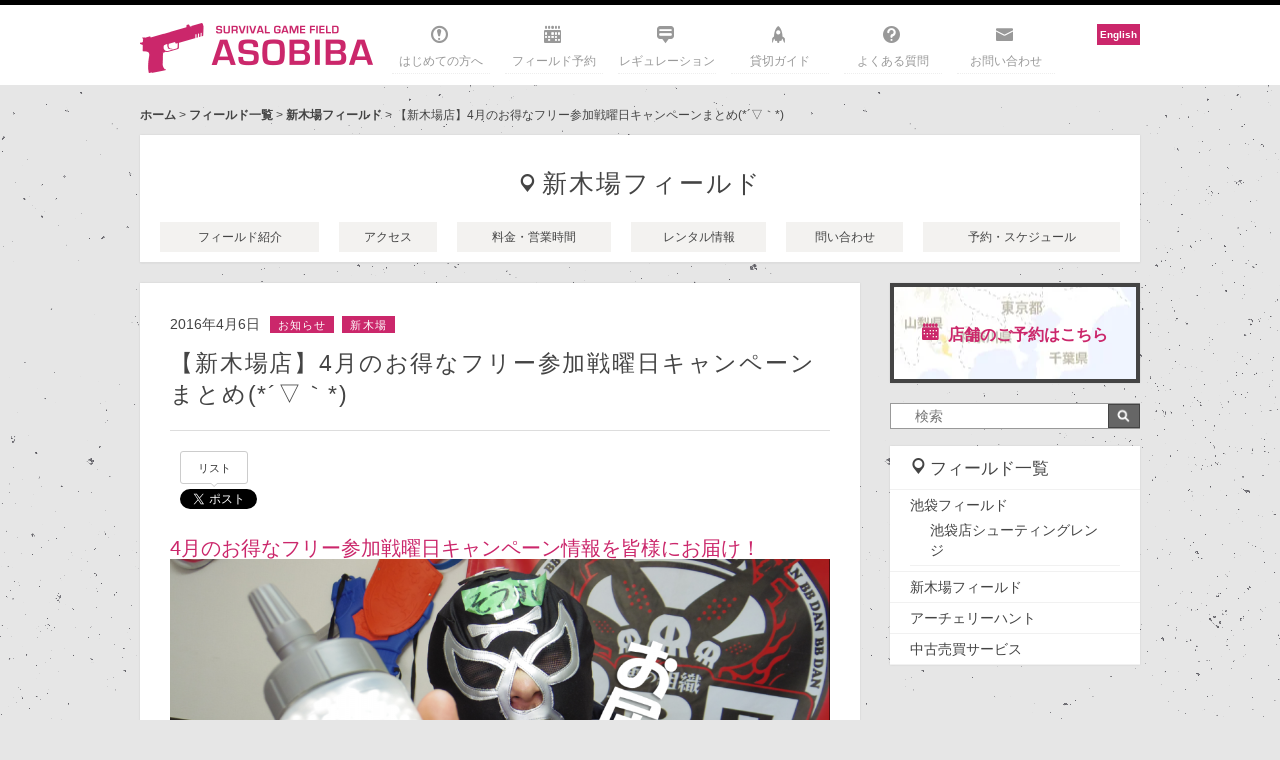

--- FILE ---
content_type: text/html; charset=UTF-8
request_url: https://asobiba-tokyo.com/20094
body_size: 56512
content:
<!DOCTYPE html>
<html lang="ja">
<head>
<meta charset="utf-8">
<!--[if IE]><meta http-equiv="X-UA-Compatible" content="IE=edge"><![endif]-->

<title>
			  【新木場店】4月のお得なフリー参加戦曜日キャンペーンまとめ(*´▽｀*)		 | 		サバイバルゲームフィールド ASOBIBA</title>
<meta name="keywords" content="サバイバルゲームフィールド ASOBIBA,サバイバルゲーム,サバゲ,サバゲー,フィールド,インドア,ASOBIBA,アソビバ,遊び場,都心,都内,関東,東京,池袋,秋葉原,室内,新木場,銃,アキバ,名古屋,大須,シューティング,シューティングレンジ,深夜,貸切,貸し切り">
<meta name="viewport" content="width=device-width,initial-scale=1.0,minimum-scale=1.0,maximum-scale=1.0,user-scalable=yes">
<link rel="icon" type="image/gif" href="https://asobiba-tokyo.com/wp/wp-content/themes/asobiba_field/favicon.gif" />
<link rel="shortcut icon" href="https://asobiba-tokyo.com/wp/wp-content/themes/asobiba_field/favicon.ico" />

<meta name='robots' content='max-image-preview:large' />
<link rel='dns-prefetch' href='//asobiba-tokyo.com' />
<link rel='stylesheet' id='sbi_styles-css' href='https://asobiba-tokyo.com/wp/wp-content/plugins/instagram-feed/css/sbi-styles.min.css?ver=6.1.4' type='text/css' media='all' />
<link rel='stylesheet' id='wp-block-library-css' href='https://asobiba-tokyo.com/wp/wp-includes/css/dist/block-library/style.min.css?ver=6.2.8' type='text/css' media='all' />
<link rel='stylesheet' id='classic-theme-styles-css' href='https://asobiba-tokyo.com/wp/wp-includes/css/classic-themes.min.css?ver=6.2.8' type='text/css' media='all' />
<style id='global-styles-inline-css' type='text/css'>
body{--wp--preset--color--black: #000000;--wp--preset--color--cyan-bluish-gray: #abb8c3;--wp--preset--color--white: #ffffff;--wp--preset--color--pale-pink: #f78da7;--wp--preset--color--vivid-red: #cf2e2e;--wp--preset--color--luminous-vivid-orange: #ff6900;--wp--preset--color--luminous-vivid-amber: #fcb900;--wp--preset--color--light-green-cyan: #7bdcb5;--wp--preset--color--vivid-green-cyan: #00d084;--wp--preset--color--pale-cyan-blue: #8ed1fc;--wp--preset--color--vivid-cyan-blue: #0693e3;--wp--preset--color--vivid-purple: #9b51e0;--wp--preset--gradient--vivid-cyan-blue-to-vivid-purple: linear-gradient(135deg,rgba(6,147,227,1) 0%,rgb(155,81,224) 100%);--wp--preset--gradient--light-green-cyan-to-vivid-green-cyan: linear-gradient(135deg,rgb(122,220,180) 0%,rgb(0,208,130) 100%);--wp--preset--gradient--luminous-vivid-amber-to-luminous-vivid-orange: linear-gradient(135deg,rgba(252,185,0,1) 0%,rgba(255,105,0,1) 100%);--wp--preset--gradient--luminous-vivid-orange-to-vivid-red: linear-gradient(135deg,rgba(255,105,0,1) 0%,rgb(207,46,46) 100%);--wp--preset--gradient--very-light-gray-to-cyan-bluish-gray: linear-gradient(135deg,rgb(238,238,238) 0%,rgb(169,184,195) 100%);--wp--preset--gradient--cool-to-warm-spectrum: linear-gradient(135deg,rgb(74,234,220) 0%,rgb(151,120,209) 20%,rgb(207,42,186) 40%,rgb(238,44,130) 60%,rgb(251,105,98) 80%,rgb(254,248,76) 100%);--wp--preset--gradient--blush-light-purple: linear-gradient(135deg,rgb(255,206,236) 0%,rgb(152,150,240) 100%);--wp--preset--gradient--blush-bordeaux: linear-gradient(135deg,rgb(254,205,165) 0%,rgb(254,45,45) 50%,rgb(107,0,62) 100%);--wp--preset--gradient--luminous-dusk: linear-gradient(135deg,rgb(255,203,112) 0%,rgb(199,81,192) 50%,rgb(65,88,208) 100%);--wp--preset--gradient--pale-ocean: linear-gradient(135deg,rgb(255,245,203) 0%,rgb(182,227,212) 50%,rgb(51,167,181) 100%);--wp--preset--gradient--electric-grass: linear-gradient(135deg,rgb(202,248,128) 0%,rgb(113,206,126) 100%);--wp--preset--gradient--midnight: linear-gradient(135deg,rgb(2,3,129) 0%,rgb(40,116,252) 100%);--wp--preset--duotone--dark-grayscale: url('#wp-duotone-dark-grayscale');--wp--preset--duotone--grayscale: url('#wp-duotone-grayscale');--wp--preset--duotone--purple-yellow: url('#wp-duotone-purple-yellow');--wp--preset--duotone--blue-red: url('#wp-duotone-blue-red');--wp--preset--duotone--midnight: url('#wp-duotone-midnight');--wp--preset--duotone--magenta-yellow: url('#wp-duotone-magenta-yellow');--wp--preset--duotone--purple-green: url('#wp-duotone-purple-green');--wp--preset--duotone--blue-orange: url('#wp-duotone-blue-orange');--wp--preset--font-size--small: 13px;--wp--preset--font-size--medium: 20px;--wp--preset--font-size--large: 36px;--wp--preset--font-size--x-large: 42px;--wp--preset--spacing--20: 0.44rem;--wp--preset--spacing--30: 0.67rem;--wp--preset--spacing--40: 1rem;--wp--preset--spacing--50: 1.5rem;--wp--preset--spacing--60: 2.25rem;--wp--preset--spacing--70: 3.38rem;--wp--preset--spacing--80: 5.06rem;--wp--preset--shadow--natural: 6px 6px 9px rgba(0, 0, 0, 0.2);--wp--preset--shadow--deep: 12px 12px 50px rgba(0, 0, 0, 0.4);--wp--preset--shadow--sharp: 6px 6px 0px rgba(0, 0, 0, 0.2);--wp--preset--shadow--outlined: 6px 6px 0px -3px rgba(255, 255, 255, 1), 6px 6px rgba(0, 0, 0, 1);--wp--preset--shadow--crisp: 6px 6px 0px rgba(0, 0, 0, 1);}:where(.is-layout-flex){gap: 0.5em;}body .is-layout-flow > .alignleft{float: left;margin-inline-start: 0;margin-inline-end: 2em;}body .is-layout-flow > .alignright{float: right;margin-inline-start: 2em;margin-inline-end: 0;}body .is-layout-flow > .aligncenter{margin-left: auto !important;margin-right: auto !important;}body .is-layout-constrained > .alignleft{float: left;margin-inline-start: 0;margin-inline-end: 2em;}body .is-layout-constrained > .alignright{float: right;margin-inline-start: 2em;margin-inline-end: 0;}body .is-layout-constrained > .aligncenter{margin-left: auto !important;margin-right: auto !important;}body .is-layout-constrained > :where(:not(.alignleft):not(.alignright):not(.alignfull)){max-width: var(--wp--style--global--content-size);margin-left: auto !important;margin-right: auto !important;}body .is-layout-constrained > .alignwide{max-width: var(--wp--style--global--wide-size);}body .is-layout-flex{display: flex;}body .is-layout-flex{flex-wrap: wrap;align-items: center;}body .is-layout-flex > *{margin: 0;}:where(.wp-block-columns.is-layout-flex){gap: 2em;}.has-black-color{color: var(--wp--preset--color--black) !important;}.has-cyan-bluish-gray-color{color: var(--wp--preset--color--cyan-bluish-gray) !important;}.has-white-color{color: var(--wp--preset--color--white) !important;}.has-pale-pink-color{color: var(--wp--preset--color--pale-pink) !important;}.has-vivid-red-color{color: var(--wp--preset--color--vivid-red) !important;}.has-luminous-vivid-orange-color{color: var(--wp--preset--color--luminous-vivid-orange) !important;}.has-luminous-vivid-amber-color{color: var(--wp--preset--color--luminous-vivid-amber) !important;}.has-light-green-cyan-color{color: var(--wp--preset--color--light-green-cyan) !important;}.has-vivid-green-cyan-color{color: var(--wp--preset--color--vivid-green-cyan) !important;}.has-pale-cyan-blue-color{color: var(--wp--preset--color--pale-cyan-blue) !important;}.has-vivid-cyan-blue-color{color: var(--wp--preset--color--vivid-cyan-blue) !important;}.has-vivid-purple-color{color: var(--wp--preset--color--vivid-purple) !important;}.has-black-background-color{background-color: var(--wp--preset--color--black) !important;}.has-cyan-bluish-gray-background-color{background-color: var(--wp--preset--color--cyan-bluish-gray) !important;}.has-white-background-color{background-color: var(--wp--preset--color--white) !important;}.has-pale-pink-background-color{background-color: var(--wp--preset--color--pale-pink) !important;}.has-vivid-red-background-color{background-color: var(--wp--preset--color--vivid-red) !important;}.has-luminous-vivid-orange-background-color{background-color: var(--wp--preset--color--luminous-vivid-orange) !important;}.has-luminous-vivid-amber-background-color{background-color: var(--wp--preset--color--luminous-vivid-amber) !important;}.has-light-green-cyan-background-color{background-color: var(--wp--preset--color--light-green-cyan) !important;}.has-vivid-green-cyan-background-color{background-color: var(--wp--preset--color--vivid-green-cyan) !important;}.has-pale-cyan-blue-background-color{background-color: var(--wp--preset--color--pale-cyan-blue) !important;}.has-vivid-cyan-blue-background-color{background-color: var(--wp--preset--color--vivid-cyan-blue) !important;}.has-vivid-purple-background-color{background-color: var(--wp--preset--color--vivid-purple) !important;}.has-black-border-color{border-color: var(--wp--preset--color--black) !important;}.has-cyan-bluish-gray-border-color{border-color: var(--wp--preset--color--cyan-bluish-gray) !important;}.has-white-border-color{border-color: var(--wp--preset--color--white) !important;}.has-pale-pink-border-color{border-color: var(--wp--preset--color--pale-pink) !important;}.has-vivid-red-border-color{border-color: var(--wp--preset--color--vivid-red) !important;}.has-luminous-vivid-orange-border-color{border-color: var(--wp--preset--color--luminous-vivid-orange) !important;}.has-luminous-vivid-amber-border-color{border-color: var(--wp--preset--color--luminous-vivid-amber) !important;}.has-light-green-cyan-border-color{border-color: var(--wp--preset--color--light-green-cyan) !important;}.has-vivid-green-cyan-border-color{border-color: var(--wp--preset--color--vivid-green-cyan) !important;}.has-pale-cyan-blue-border-color{border-color: var(--wp--preset--color--pale-cyan-blue) !important;}.has-vivid-cyan-blue-border-color{border-color: var(--wp--preset--color--vivid-cyan-blue) !important;}.has-vivid-purple-border-color{border-color: var(--wp--preset--color--vivid-purple) !important;}.has-vivid-cyan-blue-to-vivid-purple-gradient-background{background: var(--wp--preset--gradient--vivid-cyan-blue-to-vivid-purple) !important;}.has-light-green-cyan-to-vivid-green-cyan-gradient-background{background: var(--wp--preset--gradient--light-green-cyan-to-vivid-green-cyan) !important;}.has-luminous-vivid-amber-to-luminous-vivid-orange-gradient-background{background: var(--wp--preset--gradient--luminous-vivid-amber-to-luminous-vivid-orange) !important;}.has-luminous-vivid-orange-to-vivid-red-gradient-background{background: var(--wp--preset--gradient--luminous-vivid-orange-to-vivid-red) !important;}.has-very-light-gray-to-cyan-bluish-gray-gradient-background{background: var(--wp--preset--gradient--very-light-gray-to-cyan-bluish-gray) !important;}.has-cool-to-warm-spectrum-gradient-background{background: var(--wp--preset--gradient--cool-to-warm-spectrum) !important;}.has-blush-light-purple-gradient-background{background: var(--wp--preset--gradient--blush-light-purple) !important;}.has-blush-bordeaux-gradient-background{background: var(--wp--preset--gradient--blush-bordeaux) !important;}.has-luminous-dusk-gradient-background{background: var(--wp--preset--gradient--luminous-dusk) !important;}.has-pale-ocean-gradient-background{background: var(--wp--preset--gradient--pale-ocean) !important;}.has-electric-grass-gradient-background{background: var(--wp--preset--gradient--electric-grass) !important;}.has-midnight-gradient-background{background: var(--wp--preset--gradient--midnight) !important;}.has-small-font-size{font-size: var(--wp--preset--font-size--small) !important;}.has-medium-font-size{font-size: var(--wp--preset--font-size--medium) !important;}.has-large-font-size{font-size: var(--wp--preset--font-size--large) !important;}.has-x-large-font-size{font-size: var(--wp--preset--font-size--x-large) !important;}
.wp-block-navigation a:where(:not(.wp-element-button)){color: inherit;}
:where(.wp-block-columns.is-layout-flex){gap: 2em;}
.wp-block-pullquote{font-size: 1.5em;line-height: 1.6;}
</style>
<link rel='stylesheet' id='contact-form-7-css' href='https://asobiba-tokyo.com/wp/wp-content/plugins/contact-form-7/includes/css/styles.css?ver=5.7.6' type='text/css' media='all' />
<link rel='stylesheet' id='bootstrap.css-css' href='https://asobiba-tokyo.com/wp/wp-content/plugins/gallery-for-instagram/css/bootstrap.css?ver=6.2.8' type='text/css' media='all' />
<link rel='stylesheet' id='pongstagr.am.css-css' href='https://asobiba-tokyo.com/wp/wp-content/plugins/gallery-for-instagram/css/pongstagr.am.css?ver=6.2.8' type='text/css' media='all' />
<link rel='stylesheet' id='font-awesome.css-css' href='https://asobiba-tokyo.com/wp/wp-content/plugins/gallery-for-instagram/css/font-awesome.css?ver=6.2.8' type='text/css' media='all' />
<link rel='stylesheet' id='imgf-nivo-lightbox-min-css-css' href='https://asobiba-tokyo.com/wp/wp-content/plugins/gallery-for-instagram/lightbox/nivo/nivo-lightbox.min.css?ver=6.2.8' type='text/css' media='all' />
<link rel='stylesheet' id='pretty-css-css' href='https://asobiba-tokyo.com/wp/wp-content/plugins/gallery-for-instagram/lightbox/prettyphoto/prettyPhoto.css?ver=6.2.8' type='text/css' media='all' />
<link rel='stylesheet' id='swipe-css-css' href='https://asobiba-tokyo.com/wp/wp-content/plugins/gallery-for-instagram/lightbox/swipebox/swipebox.css?ver=6.2.8' type='text/css' media='all' />
<link rel='stylesheet' id='wordpress-popular-posts-css-css' href='https://asobiba-tokyo.com/wp/wp-content/plugins/wordpress-popular-posts/assets/css/wpp.css?ver=6.1.1' type='text/css' media='all' />
<script type='text/javascript' src='https://asobiba-tokyo.com/wp/wp-includes/js/jquery/jquery.min.js?ver=3.6.4' id='jquery-core-js'></script>
<script type='text/javascript' src='https://asobiba-tokyo.com/wp/wp-includes/js/jquery/jquery-migrate.min.js?ver=3.4.0' id='jquery-migrate-js'></script>
<script type='application/json' id='wpp-json'>
{"sampling_active":0,"sampling_rate":100,"ajax_url":"https:\/\/asobiba-tokyo.com\/wp-json\/wordpress-popular-posts\/v1\/popular-posts","api_url":"https:\/\/asobiba-tokyo.com\/wp-json\/wordpress-popular-posts","ID":20094,"token":"eef4a12619","lang":0,"debug":0}
</script>
<script type='text/javascript' src='https://asobiba-tokyo.com/wp/wp-content/plugins/wordpress-popular-posts/assets/js/wpp.min.js?ver=6.1.1' id='wpp-js-js'></script>
<link rel="https://api.w.org/" href="https://asobiba-tokyo.com/wp-json/" /><link rel="alternate" type="application/json" href="https://asobiba-tokyo.com/wp-json/wp/v2/posts/20094" /><link rel="canonical" href="https://asobiba-tokyo.com/20094" />
<link rel="alternate" type="application/json+oembed" href="https://asobiba-tokyo.com/wp-json/oembed/1.0/embed?url=https%3A%2F%2Fasobiba-tokyo.com%2F20094" />
<link rel="alternate" type="text/xml+oembed" href="https://asobiba-tokyo.com/wp-json/oembed/1.0/embed?url=https%3A%2F%2Fasobiba-tokyo.com%2F20094&#038;format=xml" />
            <style id="wpp-loading-animation-styles">@-webkit-keyframes bgslide{from{background-position-x:0}to{background-position-x:-200%}}@keyframes bgslide{from{background-position-x:0}to{background-position-x:-200%}}.wpp-widget-placeholder,.wpp-widget-block-placeholder{margin:0 auto;width:60px;height:3px;background:#dd3737;background:linear-gradient(90deg,#dd3737 0%,#571313 10%,#dd3737 100%);background-size:200% auto;border-radius:3px;-webkit-animation:bgslide 1s infinite linear;animation:bgslide 1s infinite linear}</style>
            		<style type="text/css" id="wp-custom-css">
			.wp-block-image figcaption{
font-size: 8px;
}		</style>
		
<script src="https://asobiba-tokyo.com/wp/wp-content/themes/asobiba_field/styles/js/jquery.mmenu.min.all.js"></script>
<script src="https://asobiba-tokyo.com/wp/wp-content/themes/asobiba_field/styles/js/jquery.cookie.js"></script>


<link href='https://fonts.googleapis.com/css?family=Lato' rel='stylesheet' type='text/css'>
<link rel="stylesheet" href="https://asobiba-tokyo.com/wp/wp-content/themes/asobiba_field/styles/css/screen.css">
<link rel="stylesheet" href="https://asobiba-tokyo.com/wp/wp-content/themes/asobiba_field/styles/css/overwrite.css">
<link rel="alternate" type="application/rss+xml" title="サバイバルゲームフィールド ASOBIBA" href="https://asobiba-tokyo.com/feed"/>

	<script>
		(function(i,s,o,g,r,a,m){i['GoogleAnalyticsObject']=r;i[r]=i[r]||function(){
			(i[r].q=i[r].q||[]).push(arguments)},i[r].l=1*new Date();a=s.createElement(o),
			m=s.getElementsByTagName(o)[0];a.async=1;a.src=g;m.parentNode.insertBefore(a,m)
								})(window,document,'script','https://www.google-analytics.com/analytics.js','ga');

		ga('create', 'UA-44648137-1', 'auto');
		ga('send', 'pageview');

	</script>
	
	<!-- GA4 tag (gtag.js) -->
	<script async src="https://www.googletagmanager.com/gtag/js?id=G-BZSD1D6BC4"></script>
	<script>
	  window.dataLayer = window.dataLayer || [];
	  function gtag(){dataLayer.push(arguments);}
	  gtag('js', new Date());

	  gtag('config', 'G-BZSD1D6BC4');
	</script>

	

<!--[if lte IE 8]><script src="http://html5shiv.googlecode.com/svn/trunk/html5.js" async defer></script><![endif]-->

<!-- og tags -->
<meta property="fb:admins" content="100001659644804">
<meta property="fb:app_id" content="711122202289702">
<meta property="og:site_name" content="サバイバルゲームフィールド ASOBIBA">
<meta property="og:title" content="  【新木場店】4月のお得なフリー参加戦曜日キャンペーンまとめ(*´▽｀*) | サバイバルゲームフィールド ASOBIBA">
<meta property="og:url" content="https://asobiba-tokyo.com/20094">
<meta name="twitter:domain" content="https://asobiba-tokyo.com/">

	<link rel="amphtml" href="https://asobiba-tokyo.com/20094/amp" />
	<meta property="og:type" content="article">
	<meta name="twitter:card" content="summary">
	<meta name="twitter:site" content="@asobiba_tokyo">
	<meta name="twitter:creator" content="@asobiba_tokyo">
	<meta name="twitter:title" content="  【新木場店】4月のお得なフリー参加戦曜日キャンペーンまとめ(*´▽｀*) | サバイバルゲームフィールド ASOBIBA">
		<meta name="description" content="4月のお得なフリー参加戦曜日キャンペーン情報を皆様にお届け！ 月曜日 月曜日開催のフリー参加戦「夜の部」 「初心者優待DAY」 時間・16:00~22:00 料金・¥4000 特典・フルレンタル利用で">
	<meta property="og:description" content="4月のお得なフリー参加戦曜日キャンペーン情報を皆様にお届け！ 月曜日 月曜日開催のフリー参加戦「夜の部」 「初心者優待DAY」 時間・16:00~22:00 料金・¥4000 特典・フルレンタル利用で">
	<meta name="twitter:description" content="4月のお得なフリー参加戦曜日キャンペーン情報を皆様にお届け！ 月曜日 月曜日開催のフリー参加戦「夜の部」 「初心者優待DAY」 時間・16:00~22:00 料金・¥4000 特典・フルレンタル利用で">
					<meta property="og:image" content="https://asobiba-tokyo.com/wp/wp-content/uploads/2016/04/スクリーンショット-149.png">
			<meta name="twitter:image" content="https://asobiba-tokyo.com/wp/wp-content/uploads/2016/04/スクリーンショット-149.png">
						

</head>

<body class="post-template-default single single-post postid-20094 single-format-standard">

	<div id="fb-root"></div>
	<script>(function(d, s, id) {
	  var js, fjs = d.getElementsByTagName(s)[0];
	  if (d.getElementById(id)) return;
	  js = d.createElement(s); js.id = id;
	  js.src = "//connect.facebook.net/ja_JP/sdk.js#xfbml=1&version=v2.9";
	  fjs.parentNode.insertBefore(js, fjs);
	}(document, 'script', 'facebook-jssdk'));</script>


<div id="wrapper">
<div id="wrapperInner">

	<div class="contentsHeadTagline">
		<div class="clearbox"></div>
	</div>

	<header id="contentsHead" class="contentsHead">
		<div id="contentsHeadInner" class="contentsHeadInner">

			<div class="unit mainTopBox">
				<div class="unitLogo">
									<h2><a href="https://asobiba-tokyo.com">サバイバルゲームフィールド ASOBIBA</a></h2>
								</div>
				<div class="mobile mobileNav">
					<div class="navToggle" id="js-navToggle">
						<span class="bar"></span>
						<span class="bar"></span>
						<span class="bar"></span>
					</div>
				</div>

				<nav class="unit mainNav" id="js-mainNav">
					<div class="menu-globalnav-container"><ul id="menu-globalnav" class="menu"><li id="menu-item-30594" class="navHome menu-item menu-item-type-post_type menu-item-object-page menu-item-30594"><a title="はじめての方へ" href="https://asobiba-tokyo.com/debut">はじめての方へ</a></li>
<li id="menu-item-54" class="navField menu-item menu-item-type-post_type menu-item-object-page menu-item-54"><a title="フィールド予約" href="https://asobiba-tokyo.com/fields">フィールド予約</a></li>
<li id="menu-item-43" class="navRegulation menu-item menu-item-type-post_type menu-item-object-page menu-item-43"><a title="レギュレーション" href="https://asobiba-tokyo.com/regulation">レギュレーション</a></li>
<li id="menu-item-30566" class="navRule menu-item menu-item-type-post_type menu-item-object-page menu-item-30566"><a title="貸切ガイド" href="https://asobiba-tokyo.com/kanji">貸切ガイド</a></li>
<li id="menu-item-3618" class="navAbout menu-item menu-item-type-post_type menu-item-object-page menu-item-3618"><a title="よくある質問" href="https://asobiba-tokyo.com/help">よくある質問</a></li>
<li id="menu-item-277" class="navContact menu-item menu-item-type-post_type menu-item-object-page menu-item-277"><a title="お問い合わせ" href="https://asobiba-tokyo.com/contact">お問い合わせ</a></li>
</ul></div>					<ul class="snslist pc" style="margin-top:-25px">
						<li style="margin-bottom:3px; background-color:#cb276b;text-align:center;"><strong><a href="/en" style="display: block; text-decoration: none;padding:2px 3px;"><font color="#ffffff">English</font></a></strong></li>
					</ul>
					<div class="clearbox"></div>
				</nav>
			</div>
		</div><!-- #contentsHeadInner -->

		<div class="mobile gnav">
			<div class="gnavLink"><a href="https://asobiba-tokyo.com/fields">フィールド一覧</a></div>
			<div class="gnavLink"><a href="https://asobiba-tokyo.com/debut">初めての方へ</a></div>
		</div>
	</header><!-- #contentsHead -->

<div id="contentsWrapper">
	<div class="contentsWrapperInner">

		<div id="pankuzu">
	<a href="https://asobiba-tokyo.com">ホーム</a> >
	<a href="/fields" title="フィールド一覧">フィールド一覧</a> > <a href="/fields/shinkiba" title="新木場フィールド">新木場フィールド</a> > 【新木場店】4月のお得なフリー参加戦曜日キャンペーンまとめ(*´▽｀*)</div>

					<div class="contentsCross">
				<div id="field" class="postBox">
					<div class="postBoxInner">
						<div class="postTitle fieldMenu">
							<h2><a href="/fields/shinkiba" title="新木場フィールド">新木場フィールド</a></h2>

							<div class="clear"></div>
						</div>
						<ul class="fieldNav">
							<li><a href="/fields/shinkiba/info">フィールド紹介</a></li>
							<li><a href="/fields/shinkiba/access">アクセス</a></li>
							<li><a href="/fields/shinkiba/fee">料金・営業時間</a></li>
							<li><a href="/fields/shinkiba/goods">レンタル情報</a></li>
							<li><a href="/fields/shinkiba/contact">問い合わせ</a></li>
							<li><a href="/fields/shinkiba/reserve"><span>予約・スケジュール<div class="arrow"></div></span></a></li>
						</ul>

					</div>
				</div>
			</div>
				<div class="clear"></div>

		<div class="contentsMain">

			<div id="single" class="postBox">
				<div class="postBoxInner">
											<div class="postTitle">
							<div class="postMetaBox">
								<div class="postDate">2016年4月6日</div>
								<div class="postCat">
									<a href="https://asobiba-tokyo.com/category/info" rel="category tag">お知らせ</a>									<a href="/post/field/shinkiba" title="新木場">新木場</a> 								</div>
							</div>
							<div class="clear"></div>
							<h1><a href="https://asobiba-tokyo.com/20094" title="【新木場店】4月のお得なフリー参加戦曜日キャンペーンまとめ(*´▽｀*)">【新木場店】4月のお得なフリー参加戦曜日キャンペーンまとめ(*´▽｀*)</a></h1>
							<div class="clear"></div>
						</div>
						<div class="postSns">
							<ul>
								<li><div class="fb-like" data-href="https://asobiba-tokyo.com/20094" data-layout="box_count" data-action="like" data-show-faces="false" data-share="false"></div></li>
								<li>
									<div class="twitter_btn">
										<a class="arrow_box" href="//twitter.com/search?q=https://asobiba-tokyo.com/20094" target="_blank">リスト</a>
										<a href="https://twitter.com/share" class="twitter-share-button">Tweet</a>
									</div>
								</li>
								<li><a href="https://b.hatena.ne.jp/entry/https://asobiba-tokyo.com/20094" class="hatena-bookmark-button" data-hatena-bookmark-title="【新木場店】4月のお得なフリー参加戦曜日キャンペーンまとめ(*´▽｀*)" data-hatena-bookmark-layout="vertical-balloon" data-hatena-bookmark-lang="ja" title="このエントリーをはてなブックマークに追加"><img src="https://b.st-hatena.com/images/entry-button/button-only@2x.png" alt="このエントリーをはてなブックマークに追加" width="20" height="20" style="border: none;" /></a></li>
							</ul>
						</div>
						<div class="postContents">
							<h2>4月のお得なフリー参加戦曜日キャンペーン情報を皆様にお届け！<br />
<strong><img decoding="async" loading="lazy" class="alignnone size-large wp-image-20197" data-lazyload="https://asobiba-tokyo.com/wp/wp-content/uploads/2016/03/スクリーンショット-144-1024x576.png" alt="スクリーンショット (144)" width="1024" height="576" /><br />
月曜日</strong></h2>
<p><img decoding="async" loading="lazy" class="alignnone size-medium wp-image-20097" data-lazyload="https://asobiba-tokyo.com/wp/wp-content/uploads/2016/03/IMGP6737-300x225.jpg" alt="IMGP6737" width="300" height="225" /></p>
<h3><span style="color: #333333">月曜日開催</span>のフリー参加戦「夜の部」<br />
「初心者優待DAY」<br />
時間・16:00~22:00<br />
料金・¥4000<br />
<span style="color: #ff0000">特典</span>・フルレンタル利用で参加費￥2000 OFF<br />
<span style="color: #ff0000">※</span>他の割引とは併用できませんのでご注意下さい。</h3>
<p><strong>↓↓詳しい事はコチラをクリック↓↓<br />
<a href="https://asobiba-tokyo.com/17055" target="_blank" rel="external nofollow"><img decoding="async" loading="lazy" class="alignnone size-medium wp-image-20108" data-lazyload="https://asobiba-tokyo.com/wp/wp-content/uploads/2016/03/4月月曜ボタン-300x72.png" alt="4月月曜ボタン" width="300" height="72" /></a><br />
</strong></p>
<h2><strong>第1、第3火曜日</strong></h2>
<p><img decoding="async" loading="lazy" class="alignnone size-medium wp-image-20099" data-lazyload="https://asobiba-tokyo.com/wp/wp-content/uploads/2016/03/IMGP6619-300x225.jpg" alt="IMGP6619" width="300" height="225" /></p>
<h3><span style="color: #ff0000"><span style="color: #333333">火曜日開催</span></span>のフリー参加戦「夜の部」<br />
「銃＆マスクレンタル無料DAY」<br />
時間・16:00~22:00<br />
料金・¥4000<br />
<span style="color: #ff0000">特典</span>・銃＆マスクレンタルが無料<br />
<span style="color: #ff0000">※</span>他の割引とは併用できませんのでご注意下さい。</h3>
<p><strong>↓↓詳しい事はコチラをクリック↓↓<br />
<a href="https://asobiba-tokyo.com/20126" target="_blank" rel="external nofollow"><img decoding="async" loading="lazy" class="alignnone size-medium wp-image-20282" data-lazyload="https://asobiba-tokyo.com/wp/wp-content/uploads/2016/03/４月第１、第３ボタン-300x71.png" alt="４月第１、第３ボタン" width="300" height="71" /></a></strong></p>
<h2><strong>第2、第4火曜日</strong></h2>
<p><strong><img decoding="async" loading="lazy" class="alignnone size-medium wp-image-20267" data-lazyload="https://asobiba-tokyo.com/wp/wp-content/uploads/2016/03/IMGP7190-300x225.jpg" alt="IMGP7190" width="300" height="225" /><br />
</strong></p>
<h3><span style="color: #ff0000"><span style="color: #333333">火曜日開催</span></span>のフリー参加戦「昼の部」<br />
「ショートフリー戦」<br />
時間・15:00~18:00<br />
料金・¥2500</h3>
<h3><span style="color: #ff0000"><span style="color: #333333">火曜日開催</span></span>のフリー参加戦「夜の部」<br />
「ショートフリー戦」<br />
時間・18:00~21:00<br />
料金・¥2500</h3>
<p><strong>↓↓詳しい事はコチラをクリック↓↓<br />
<a href="https://asobiba-tokyo.com/20263" target="_blank" rel="external nofollow"><img decoding="async" loading="lazy" class="alignnone size-medium wp-image-20283" data-lazyload="https://asobiba-tokyo.com/wp/wp-content/uploads/2016/03/4月第2、第4ボタン-300x71.png" alt="4月第2、第4ボタン" width="300" height="71" /></a></strong></p>
<h2><strong>水曜日</strong></h2>
<p><strong><img decoding="async" loading="lazy" class="alignnone size-medium wp-image-20100" data-lazyload="https://asobiba-tokyo.com/wp/wp-content/uploads/2016/03/IMGP7306-300x225.jpg" alt="IMGP7306" width="300" height="225" /></strong></p>
<h3><span style="color: #ff0000"><span style="color: #333333">開催</span></span>のフリー参加戦「夜の部」<br />
「BB弾プレゼントDAY」<br />
時間・16:00~22:00<br />
料金・¥4000<br />
<span style="color: #ff0000">特典</span>・BB弾をプレゼント！おかわりも可<br />
<span style="color: #ff0000">※</span>他の割引とは併用できませんのでご注意下さい。</h3>
<p><strong>↓↓詳しい事はコチラをクリック↓↓<br />
<a href="https://asobiba-tokyo.com/20176" target="_blank" rel="external nofollow"><img decoding="async" loading="lazy" class="alignnone size-medium wp-image-20109" data-lazyload="https://asobiba-tokyo.com/wp/wp-content/uploads/2016/03/4月水曜ボタン-300x73.png" alt="4月水曜ボタン" width="300" height="73" /></a></strong></p>
<h2><strong>木曜日</strong></h2>
<p><img decoding="async" loading="lazy" class="alignnone size-medium wp-image-20102" data-lazyload="https://asobiba-tokyo.com/wp/wp-content/uploads/2016/03/IMGP6806-300x225.jpg" alt="IMGP6806" width="300" height="225" /></p>
<h3><span style="color: #ff0000"><span style="color: #333333">木曜日開催</span></span>のフリー参加戦「夜の部」<br />
「レンタル無料DAY」<br />
時間・16:00~22:00<br />
料金・¥4000<br />
<span style="color: #ff0000">特典</span>・レンタル品全て無料！<br />
<span style="color: #ff0000">※</span>他の割引とは併用できませんのでご注意下さい。</h3>
<p><strong>↓↓詳しい事はコチラをクリック↓↓<br />
<a href="https://asobiba-tokyo.com/17300" target="_blank" rel="external nofollow"><img decoding="async" loading="lazy" class="alignnone size-medium wp-image-20111" data-lazyload="https://asobiba-tokyo.com/wp/wp-content/uploads/2016/03/レンタル無料DAY-300x72.png" alt="レンタル無料DAY" width="300" height="72" /></a></strong></p>
<h2>金曜日</h2>
<p><img decoding="async" loading="lazy" class="alignnone size-medium wp-image-19407" data-lazyload="https://asobiba-tokyo.com/wp/wp-content/uploads/2016/03/IMGP6233-300x225.jpg" alt="IMGP6233" width="300" height="225" /></p>
<h3><span style="color: #ff0000"><span style="color: #333333">金曜日開催</span></span>のフリー参加戦「夜の部」<br />
「グループ優待DAY」<br />
時間・16:00~22:00<br />
料金・¥4000<br />
<span style="color: #ff0000">特典</span>・3名以上のグループ参加でレンタル無料<br />
<span style="color: #ff0000">※</span>他の割引とは併用できませんのでご注意下さい。</h3>
<p><strong>↓↓詳しい事はコチラをクリック↓↓<br />
<a href="https://asobiba-tokyo.com/19404" target="_blank" rel="external nofollow"><img decoding="async" loading="lazy" class="alignnone size-medium wp-image-20110" data-lazyload="https://asobiba-tokyo.com/wp/wp-content/uploads/2016/03/グループ優待DAY-300x71.png" alt="グループ優待DAY" width="300" height="71" /></a></strong></p>
<h2>土、日、祝の午前</h2>
<p><img decoding="async" loading="lazy" class="alignnone size-medium wp-image-20583" data-lazyload="https://asobiba-tokyo.com/wp/wp-content/uploads/2016/04/IMGP7380-300x225.jpg" alt="IMGP7380" width="300" height="225" /></p>
<h3><span style="color: #ff0000"><span style="color: #333333">土、日、祝日開催</span></span>のフリー参加戦「昼の部」<br />
「女性＆グループ優待DAY」<br />
時間・９:00~15:00<br />
料金・¥4000<br />
<span style="color: #ff0000">特典</span>・3名以上のグループ参加でレンタル無料！更に女性は参加費￥3000<br />
<span style="color: #ff0000">※</span>他の割引とは併用できませんのでご注意下さい。</h3>
<p><strong>↓↓詳しい事はコチラをクリック↓↓<br />
<a href="https://asobiba-tokyo.com/20063" target="_blank" rel="external nofollow"><img decoding="async" loading="lazy" class="alignnone size-medium wp-image-20587" data-lazyload="https://asobiba-tokyo.com/wp/wp-content/uploads/2016/04/土、日、祝ボタン-300x77.png" alt="土、日、祝ボタン" width="300" height="77" /></a><br />
</strong></p>
<h2>日曜午後</h2>
<p><img decoding="async" loading="lazy" class="alignnone size-medium wp-image-20584" data-lazyload="https://asobiba-tokyo.com/wp/wp-content/uploads/2016/04/IMGP7352-300x225.jpg" alt="IMGP7352" width="300" height="225" /></p>
<h3><span style="color: #ff0000"><span style="color: #333333">日曜日開催</span></span>のフリー参加戦「夜の部」<br />
「ショートフリー戦DAY」<br />
時間・16:00~20:00<br />
料金・¥3000<br />
<span style="color: #ff0000">特典</span>・レンタル無料<br />
<span style="color: #ff0000">※</span>他の割引とは併用できませんのでご注意下さい。</h3>
<p><strong>↓↓詳しい事はコチラをクリック↓↓<br />
<a href="https://asobiba-tokyo.com/18955" target="_blank" rel="external nofollow"><img decoding="async" loading="lazy" class="alignnone size-medium wp-image-20585" data-lazyload="https://asobiba-tokyo.com/wp/wp-content/uploads/2016/04/ショートフリー＆レンタル無料DAY-300x72.png" alt="ショートフリー＆レンタル無料DAY" width="300" height="72" /></a><br />
</strong></p>
<p>平日のフリー参加戦も「お得」ご利用いただけます！この機会に是非新木場店をご利用くださいm(__)m<br />
<img decoding="async" loading="lazy" class="alignnone size-medium wp-image-20117" data-lazyload="https://asobiba-tokyo.com/wp/wp-content/uploads/2016/03/10603264_709010685888666_6602958962075300981_n-300x225.jpg" alt="10603264_709010685888666_6602958962075300981_n" width="300" height="225" /></p>
<h4>↓↓ご予約はコチラのボタンを[<span style="color: #ff0000">PUSH</span>]↓↓<br />
<a href="https://asobiba-reserve.herokuapp.com/shops/8"><img decoding="async" loading="lazy" class="alignnone size-medium wp-image-14676" data-lazyload="https://asobiba-tokyo.com/wp/wp-content/uploads/2015/12/新木場予約ボタン-300x65.png" alt="新木場予約ボタン" width="300" height="65" /><br />
</a><span style="color: #ff0000">※</span>開催2週間前から予約可能となっております。</h4>
															<div class="postContentFieldBox">
																		<div class="fieldBoxTitle">新木場フィールド</div>
									<div class="fieldBoxAddress">〒136-0082<br />
東京都江東区新木場1丁目2-17</div>
									<div class="fieldBoxHours">予約カレンダーをご確認ください<br />
<br />
原則、貸切営業となります<br />
※フリー参加戦の開催時は別途お知らせいたします<br />
<br />
予約必須</div>
									<a href="/fields/shinkiba" title="新木場フィールドの詳細を見る"></a>
									<div class="clear"></div>
								</div>
													</div>
									</div>
			</div>

						<div class="unitBox unitTopNewInfo">
				<div class="unitHead"><h2>関連のあるお知らせ</h2></div>
				<div class="unitInner">
											<div class="unitIndex">
	<div class="unitThumb">
					<a href="https://asobiba-tokyo.com/97250"><img width="284" height="149" src="https://asobiba-tokyo.com/wp/wp-content/themes/asobiba_field/styles/images/grey.gif" class="attachment-thumbnail size-thumbnail wp-post-image" alt="" decoding="async" loading="lazy" data-lazyload="https://asobiba-tokyo.com/wp/wp-content/uploads/2025/12/アイキャッチ3.png" /></a>
			</div>
	<div class="unitContents">
		<div class="unitDate">2025年12月12日</div>
		<div class="unitTitle"><h3><a href="https://asobiba-tokyo.com/97250" title="映画『ウォーフェア 戦地最前線』コラボ開催！【12/12～1/12】">映画『ウォーフェア 戦地最前線』コラボ開催！【12/12～1/12】</a></h3></div>
	</div>
	<div class="clear"></div>
</div>
											<div class="unitIndex">
	<div class="unitThumb">
					<a href="https://asobiba-tokyo.com/97202"><img width="284" height="149" src="https://asobiba-tokyo.com/wp/wp-content/themes/asobiba_field/styles/images/grey.gif" class="attachment-thumbnail size-thumbnail wp-post-image" alt="" decoding="async" loading="lazy" data-lazyload="https://asobiba-tokyo.com/wp/wp-content/uploads/2025/12/アイキャッチ.png" /></a>
			</div>
	<div class="unitContents">
		<div class="unitDate">2025年12月1日</div>
		<div class="unitTitle"><h3><a href="https://asobiba-tokyo.com/97202" title="【2025年→2026年】最大50％OFF！物販セール開催＆年末年始営業のご案内">【2025年→2026年】最大50％OFF！物販セール開催＆年末年始営業のご案内</a></h3></div>
	</div>
	<div class="clear"></div>
</div>
											<div class="unitIndex">
	<div class="unitThumb">
					<a href="https://asobiba-tokyo.com/97178"><img width="284" height="149" src="https://asobiba-tokyo.com/wp/wp-content/themes/asobiba_field/styles/images/grey.gif" class="attachment-thumbnail size-thumbnail wp-post-image" alt="" decoding="async" loading="lazy" data-lazyload="https://asobiba-tokyo.com/wp/wp-content/uploads/2025/11/冬貸切キャンペーンアイキャッチ.png" /></a>
			</div>
	<div class="unitContents">
		<div class="unitDate">2025年11月11日</div>
		<div class="unitTitle"><h3><a href="https://asobiba-tokyo.com/97178" title="【全店】忘年会、新年会にいつもと違う催しを！！【11/17～1/31】">【全店】忘年会、新年会にいつもと違う催しを！！【11/17～1/31】</a></h3></div>
	</div>
	<div class="clear"></div>
</div>
											<div class="unitIndex">
	<div class="unitThumb">
					<a href="https://asobiba-tokyo.com/97167"><img width="284" height="149" src="https://asobiba-tokyo.com/wp/wp-content/themes/asobiba_field/styles/images/grey.gif" class="attachment-thumbnail size-thumbnail wp-post-image" alt="" decoding="async" loading="lazy" data-lazyload="https://asobiba-tokyo.com/wp/wp-content/uploads/2025/10/勤労感謝アイキャッチ.png" /></a>
			</div>
	<div class="unitContents">
		<div class="unitDate">2025年10月26日</div>
		<div class="unitTitle"><h3><a href="https://asobiba-tokyo.com/97167" title="【勤労感謝の日】割引券プレゼントキャンペーン！【11/22～24】">【勤労感謝の日】割引券プレゼントキャンペーン！【11/22～24】</a></h3></div>
	</div>
	<div class="clear"></div>
</div>
											<div class="unitIndex">
	<div class="unitThumb">
					<a href="https://asobiba-tokyo.com/97108"><img width="284" height="149" src="https://asobiba-tokyo.com/wp/wp-content/themes/asobiba_field/styles/images/grey.gif" class="attachment-thumbnail size-thumbnail wp-post-image" alt="" decoding="async" loading="lazy" data-lazyload="https://asobiba-tokyo.com/wp/wp-content/uploads/2025/10/周年アイキャッチ.png" /></a>
			</div>
	<div class="unitContents">
		<div class="unitDate">2025年10月19日</div>
		<div class="unitTitle"><h3><a href="https://asobiba-tokyo.com/97108" title="【祝】ASOBIBA12周年！物販セールに来場者限定ステッカープレゼント！【10/25～11/16】">【祝】ASOBIBA12周年！物販セールに来場者限定ステッカープレゼント！【10/2...</a></h3></div>
	</div>
	<div class="clear"></div>
</div>
									</div>
			</div>
			


		</div>

		<section class="contentsSide">

	<div class="unitBox unitTopFieldsLink"><a href="/fields">店舗のご予約はこちら</a></div>

	<div id="search_side">
		<form method="get" id="searchform_side" action="https://asobiba-tokyo.com/"><label class="hidden" for="s_side"></label>
			<input type="text" value=""  name="s" id="s_side" placeholder="　検索" style="box-sizing:border-box;" />
			<input type="image" src="https://asobiba-tokyo.com/wp/wp-content/themes/asobiba_field/styles/images/btn2.gif" alt="検索" id="searchsubmit_side"  value="Search" />
		</form>
	</div>
	<br>

	<div class="unitBox unitFieldList">
		<div class="unitHead"><h2><a href="/fields">フィールド一覧</a></h2></div>
		<div class="unitInner">
			<div class="menu-fieldlist-container"><ul id="menu-fieldlist" class="menu"><li id="menu-item-38257" class="menu-item menu-item-type-post_type menu-item-object-page menu-item-has-children menu-item-38257"><a href="https://asobiba-tokyo.com/fields/ikebukuro">池袋フィールド</a>
<ul class="sub-menu">
	<li id="menu-item-91371" class="menu-item menu-item-type-post_type menu-item-object-page menu-item-91371"><a href="https://asobiba-tokyo.com/fields/ikebukuro/ikebukuroshootingrange">池袋店シューティングレンジ</a></li>
</ul>
</li>
<li id="menu-item-6094" class="menu-item menu-item-type-post_type menu-item-object-page menu-item-6094"><a href="https://asobiba-tokyo.com/fields/shinkiba">新木場フィールド</a></li>
<li id="menu-item-96762" class="menu-item menu-item-type-post_type menu-item-object-page menu-item-96762"><a href="https://asobiba-tokyo.com/archeryhunt">アーチェリーハント</a></li>
<li id="menu-item-88236" class="menu-item menu-item-type-post_type menu-item-object-page menu-item-88236"><a href="https://asobiba-tokyo.com/fields/used">中古売買サービス</a></li>
</ul></div>		</div>
	</div>

	<div class="sideBannars">
		<div class="widget_text sideBox widget_custom_html" id="widget_custom_html"><div class="textwidget custom-html-widget"><iframe width="250" src="https://www.youtube.com/embed/k0Wl5y2OENM" frameborder="0" allowfullscreen></iframe></div></div><div class="sideBox widget_sp_image" id="widget_sp_image"><a href="https://asobiba-tokyo.com/fields/used" target="_self" class="widget_sp_image-image-link"><img width="1000" height="340" class="attachment-full" style="max-width: 100%;" data-lazyload="https://asobiba-tokyo.com/wp/wp-content/uploads/2023/10/asobiba_used_yop.jpg" /></a></div><div class="sideBox widget_sp_image" id="widget_sp_image"><a href="https://30d.jp/asobibatokyo/" target="_self" class="widget_sp_image-image-link"><img width="330" height="80" class="attachment-full" style="max-width: 100%;" data-lazyload="https://asobiba-tokyo.com/wp/wp-content/uploads/2019/05/asobiba_photo_banner_half.jpg" /></a></div><div class="sideBox widget_sp_image" id="widget_sp_image"><a href="http://asobiba-tokyo.com/category/begginer" target="_self" class="widget_sp_image-image-link"><img width="259" height="74" class="attachment-full" style="max-width: 100%;" data-lazyload="https://asobiba-tokyo.com/wp/wp-content/uploads/2015/05/初心者向けボタン.jpg" /></a></div><div class="sideBox widget_sp_image" id="widget_sp_image"><a href="http://asobiba-tokyo.com/beginners" target="_self" class="widget_sp_image-image-link"><img width="259" height="126" alt="はじめてのサバゲー" class="attachment-full" style="max-width: 100%;" data-lazyload="https://asobiba-tokyo.com/wp/wp-content/uploads/2015/12/はじめてのサバゲー1.jpg" /></a></div><div class="sideBox widget_sp_image" id="widget_sp_image"><a href="http://asobiba-tokyo.com/lite/litetag/woman" target="_self" class="widget_sp_image-image-link"><img width="259" height="74" alt="サバゲー女子" class="attachment-full" style="max-width: 100%;" data-lazyload="https://asobiba-tokyo.com/wp/wp-content/uploads/2018/10/woman.jpg" /></a></div><div class="sideBox widget_sp_image" id="widget_sp_image"><a href="https://asobiba.booth.pm/" target="_blank" class="widget_sp_image-image-link"><img width="259" height="74" class="attachment-full" style="max-width: 100%;" data-lazyload="https://asobiba-tokyo.com/wp/wp-content/uploads/2021/02/banner_booth.jpg" /></a></div><div class="sideBox widget_sp_image" id="widget_sp_image"><a href="https://www.youtube.com/channel/UCL2Bk42MZBbEylmnNsXXiPQ" target="_blank" class="widget_sp_image-image-link"><img width="330" height="80" class="attachment-full" style="max-width: 100%;" data-lazyload="https://asobiba-tokyo.com/wp/wp-content/uploads/2019/08/bibach_banner02.jpg" /></a></div><div class="sideBox widget_sp_image" id="widget_sp_image"><a href="http://asobiba-tokyo.com/asobiba-lite" target="_blank" class="widget_sp_image-image-link"><img width="259" height="74" class="attachment-full" style="max-width: 100%;" data-lazyload="https://asobiba-tokyo.com/wp/wp-content/uploads/2014/10/lite_banner4.png" /></a></div><div class="sideBox widget_sp_image" id="widget_sp_image"><a href="http://asobiba-tokyo.com/lite/54095" target="_blank" class="widget_sp_image-image-link"><img width="600" height="315" alt="【マンガ】 ナナ×クミのサバゲー戦記 まとめ" class="attachment-full alignleft" style="max-width: 100%;" data-lazyload="https://asobiba-tokyo.com/wp/wp-content/uploads/2018/12/sabage_manga_title001.jpg" /></a><div class="widget_sp_image-description" ><p>【マンガ】 ナナ×クミのサバゲー戦記 まとめ</p>
</div></div><div class="sideBox widget_sp_image" id="widget_sp_image"><a href="http://asobiba-tokyo.com/recreation" target="_self" class="widget_sp_image-image-link"><img width="259" height="74" alt="企業・法人様向け貸切案内" class="attachment-full" style="max-width: 100%;" data-lazyload="https://asobiba-tokyo.com/wp/wp-content/uploads/2019/09/forcorp_banner01.jpg" /></a></div><div class="sideBox widget_text" id="widget_text">			<div class="textwidget"><a href="https://chouseisan.com/l/sabage/?p=asobiba" target="_blank" rel="noopener"><img data-lazyload="https://cdn.chouseisan.com/assets/img/banner_sabage.png" alt="サバゲーの日程調整ツール 調整さん" style="width:259px;height:auto"/></a></div>
		</div><div class="sideBox widget_sp_image" id="widget_sp_image"><a href="http://archeryhunt.asobiba-tokyo.com/" target="_self" class="widget_sp_image-image-link"><img width="259" height="74" class="attachment-full" style="max-width: 100%;" data-lazyload="https://asobiba-tokyo.com/wp/wp-content/uploads/2016/05/banner.jpg" /></a></div><div class="sideBox widget_sp_image" id="widget_sp_image"><a href="http://asobiba-tokyo.com/12509" target="_self" class="widget_sp_image-image-link"><img width="259" height="74" class="attachment-full" style="max-width: 100%;" data-lazyload="https://asobiba-tokyo.com/wp/wp-content/uploads/2018/08/insta_banner01.jpg" /></a></div><div class="sideBox widget_sp_image" id="widget_sp_image"><a href="http://asobiba-tokyo.com/university" target="_self" class="widget_sp_image-image-link"><img width="259" height="259" class="attachment-full" style="max-width: 100%;" data-lazyload="https://asobiba-tokyo.com/wp/wp-content/uploads/2016/02/univer2.jpg" /></a></div><div class="sideBox widget_block widget_media_image" id="widget_block widget_media_image">
<figure class="wp-block-image size-large"><a href="https://newt.net/jpn/tokyo/mag-9096794006"><img decoding="async" loading="lazy" width="660" height="394" data-lazyload="https://asobiba-tokyo.com/wp/wp-content/uploads/2025/12/newt-banner-1-660x394.png" alt="" class="wp-image-97280"/></a><figcaption class="wp-element-caption">海外旅行・国内旅行のツアーやホテル予約はNEWT（ニュート）で紹介されました。<a href="https://newt.net/">https://newt.net/</a></figcaption></figure>
</div>	</div>
	<div class="unitBox unitSnsBox">
		<div class="unitInner">
			<a class="twitter-timeline" data-lang="ja" data-width="520" data-height="400" data-theme="light" href="https://twitter.com/asobiba_tokyo?ref_src=twsrc%5Etfw">Tweets by asobiba_tokyo</a> <script async src="https://platform.twitter.com/widgets.js" charset="utf-8"></script>
		</div>
	</div>

		<div class="unitBox unitSnsBox">
		<div class="unitInner">
			<div class="fb-like-box" data-href="https://www.facebook.com/asobiba.tokyo" data-width="520" data-height="400" data-colorscheme="light" data-show-faces="true" data-header="false" data-stream="true" data-show-border="false"></div>		</div>
	</div>

	</section>

		<div class="clear"></div>

	</div>
</div><!-- #contentsWrapper -->
	<footer id="footer">
		<div id="footerInner">

			<div class="footerLogo">
				<a href="https://asobiba-tokyo.com">ASOBIBAトップ</a>
			</div>

			<div class="footerLink">
				<div class="unit unitFooter">
					<h3>ASOBIBAとは？</h3>
					<div class="menu-footernav1-container"><ul id="menu-footernav1" class="menu"><li id="menu-item-48" class="menu-item menu-item-type-post_type menu-item-object-page menu-item-48"><a href="https://asobiba-tokyo.com/about">ASOBIBAとは</a></li>
<li id="menu-item-47" class="menu-item menu-item-type-post_type menu-item-object-page menu-item-47"><a href="https://asobiba-tokyo.com/regulation">レギュレーション</a></li>
<li id="menu-item-1133" class="menu-item menu-item-type-custom menu-item-object-custom menu-item-1133"><a href="http://asobiba-tokyo.com/category/interview">サバゲチームインタビュー</a></li>
<li id="menu-item-472" class="menu-item menu-item-type-post_type menu-item-object-page menu-item-472"><a href="https://asobiba-tokyo.com/thanks">SPECIAL THANKS</a></li>
</ul></div>				</div>

				<div class="unit unitFooter">
					<h3>運営フィールド</h3>
					<div class="menu-footernav2-container"><ul id="menu-footernav2" class="menu"><li id="menu-item-49" class="menu-item menu-item-type-post_type menu-item-object-page menu-item-49"><a href="https://asobiba-tokyo.com/fields">フィールド一覧</a></li>
<li id="menu-item-38256" class="menu-item menu-item-type-post_type menu-item-object-page menu-item-38256"><a href="https://asobiba-tokyo.com/fields/ikebukuro">池袋フィールド</a></li>
<li id="menu-item-14566" class="menu-item menu-item-type-post_type menu-item-object-page menu-item-14566"><a href="https://asobiba-tokyo.com/fields/shinkiba">新木場フィールド</a></li>
<li id="menu-item-64599" class="menu-item menu-item-type-post_type menu-item-object-page menu-item-64599"><a href="https://asobiba-tokyo.com/archeryhunt">アーチェリーハント</a></li>
</ul></div>				</div>

				<div class="unit unitFooter">
					<h3>運営からのお知らせ</h3>
					<div class="menu-footernav3-container"><ul id="menu-footernav3" class="menu"><li id="menu-item-5685" class="menu-item menu-item-type-post_type menu-item-object-page menu-item-5685"><a href="https://asobiba-tokyo.com/sns_account">SNSアカウント一覧</a></li>
<li id="menu-item-12514" class="menu-item menu-item-type-custom menu-item-object-custom menu-item-12514"><a href="http://asobiba-tokyo.com/12509">Instagram 写真共有</a></li>
<li id="menu-item-53" class="menu-item menu-item-type-post_type menu-item-object-page menu-item-53"><a href="https://asobiba-tokyo.com/news">過去のお知らせ</a></li>
<li id="menu-item-77334" class="menu-item menu-item-type-post_type menu-item-object-page menu-item-77334"><a href="https://asobiba-tokyo.com/asobiba-lite">初心者向け情報 &#8220;ASOBIBA lite&#8221;</a></li>
<li id="menu-item-466" class="menu-item menu-item-type-custom menu-item-object-custom menu-item-466"><a href="https://bakeru.co.jp/">会社情報</a></li>
<li id="menu-item-52" class="menu-item menu-item-type-post_type menu-item-object-page menu-item-52"><a href="https://asobiba-tokyo.com/contact">お問い合わせ</a></li>
</ul></div>				</div>
				<div class="clear"></div>
			</div>

			<div class="toTopLink" id="js-toTopLink"></div>

			<div class="clear"></div>
		</div>
	</footer>
	<div class="copyRight"><div class="copyRightInner">&copy; 2026 東京サバイバルゲームフィールド ASOBIBA All Rights Reserved.</div></div>

</div><!-- #wrapperInner -->
</div><!-- #wrapper -->

<div id="returnBtn"><span class="arrow"></span></div>

<div id="js-slideWrapper" class="slideWrapper">
	<div class="slideWrapperInner">
		<div class="slideWrapBox">
			<div class="navBox">
				<form method="get" id="searchform" action="https://asobiba-tokyo.com/"><label class="hidden" for="s"></label>
					<input type="text" value=""  name="s" id="s" placeholder="　検索" />
					<input type="image" src="https://asobiba-tokyo.com/wp/wp-content/themes/asobiba_field/styles/images/btn2.gif" alt="検索" id="searchsubmit"  value="Search" />
				</form>
			</div>
			<div class="navBox">
				<h2>フィールド一覧</h2>
				<ul>
					<li class="fieldBox">
						<h3>池袋</h3>
						<a class="fieldlink fieldlink1" href="https://asobiba-tokyo.com/fields/ikebukuro"><span>最新情報</span></a>
						<a class="fieldlink fieldlink2" href="https://asobiba.resv.jp/reserve/calendar.php?direct_id=2"><span>予約</span></a>
						<h3>
							
						</h3>
						<a class="fieldlink fieldlink1" href="https://asobiba-tokyo.com/fields/ikebukuro/ikebukuroshootingrange" style="width: 66%;"><span>シューティングレンジ</span></a>
					</li>
					<li class="fieldBox">
						<h3>新木場</h3>
						<a class="fieldlink fieldlink1" href="https://asobiba-tokyo.com/fields/shinkiba"><span>最新情報</span></a>
						<a class="fieldlink fieldlink2" href="https://asobiba.resv.jp/reserve/calendar.php?direct_id=3"><span>予約</span></a>
					</li>
					<li class="fieldBox">
						<h3>アーチェリーハント</h3>
						<a class="fieldlink fieldlink1" href="https://asobiba-tokyo.com/archeryhunt"><span>最新情報</span></a>
						<a class="fieldlink fieldlink2" href="https://peatix.com/group/37269/events"><span>予約</span></a>
					</li>
				</ul>
			</div>
			<div class="navBox">
				<h2>コンテンツ</h2>
				<ul>

					<li><a href="https://asobiba-tokyo.com/regulation">レギュレーション</a></li>
					<li><a href="https://asobiba-tokyo.com/kanji">貸切ガイド</a></li>
					<li><a href="https://asobiba-tokyo.com/asobiba-lite">ASOBIBA lite</a></li>
					<li><a href="https://asobiba-tokyo.com/help">よくある質問</a></li>
					<li><a href="https://asobiba-tokyo.com/contact">お問い合わせ</a></li>
				</ul>
			</div>
		</div>
	</div>
</div>

<!-- Instagram Feed JS -->
<script type="text/javascript">
var sbiajaxurl = "https://asobiba-tokyo.com/wp/wp-admin/admin-ajax.php";
</script>
<script type='text/javascript' src='https://asobiba-tokyo.com/wp/wp-content/plugins/contact-form-7/includes/swv/js/index.js?ver=5.7.6' id='swv-js'></script>
<script type='text/javascript' id='contact-form-7-js-extra'>
/* <![CDATA[ */
var wpcf7 = {"api":{"root":"https:\/\/asobiba-tokyo.com\/wp-json\/","namespace":"contact-form-7\/v1"}};
/* ]]> */
</script>
<script type='text/javascript' src='https://asobiba-tokyo.com/wp/wp-content/plugins/contact-form-7/includes/js/index.js?ver=5.7.6' id='contact-form-7-js'></script>
<script type='text/javascript' src='https://asobiba-tokyo.com/wp/wp-content/plugins/gallery-for-instagram/js/pongstagr.am.js?ver=6.2.8' id='pongstagr.am.js-js'></script>
<script type='text/javascript' src='https://asobiba-tokyo.com/wp/wp-content/plugins/gallery-for-instagram/lightbox/nivo/nivo-lightbox.min.js?ver=6.2.8' id='imgf-nivo-lightbox-min-js-js'></script>
<script type='text/javascript' src='https://asobiba-tokyo.com/wp/wp-content/plugins/gallery-for-instagram/lightbox/prettyphoto/jquery.prettyPhoto.js?ver=6.2.8' id='pretty-js-js'></script>
<script type='text/javascript' src='https://asobiba-tokyo.com/wp/wp-content/plugins/gallery-for-instagram/lightbox/swipebox/jquery.swipebox.min.js?ver=6.2.8' id='swipe-js-js'></script>
<script> var ajaxurl = "https://asobiba-tokyo.com/wp/wp-admin/admin-ajax.php"; </script>
<script type="text/javascript" src="https://asobiba-tokyo.com/wp/wp-content/themes/asobiba_field/styles/js/base.min.js" async="async"></script>
</body>
</html>


--- FILE ---
content_type: text/css
request_url: https://asobiba-tokyo.com/wp/wp-content/plugins/gallery-for-instagram/lightbox/swipebox/swipebox.css?ver=6.2.8
body_size: 1004
content:
html.swipebox {
  overflow: hidden!important;
}

#swipebox-overlay img {
  border: none!important;
}

#swipebox-overlay {
  width: 100%;
  height: 100%;
  position: fixed;
  top: 0;
  left: 0;
  z-index: 99999!important;
  overflow: hidden;
  -webkit-user-select: none;
  -moz-user-select: none;
  user-select: none;
}

#swipebox-slider {
  height: 100%;
  left: 0;
  top: 0;
  width: 100%;
  white-space: nowrap;
  position: absolute;
  display: none;
}

#swipebox-slider .slide {
  background: url("img/loader.gif") no-repeat center center;
  height: 100%;
  width: 100%;
  line-height: 1px;
  text-align: center;
  display: inline-block;
}

#swipebox-slider .slide:before {
  content: "";
  display: inline-block;
  height: 50%;
  width: 1px;
  margin-right: -1px;
}

#swipebox-slider .slide img,
#swipebox-slider .slide .swipebox-video-container {
  display: inline-block;
  max-height: 100%;
  max-width: 100%;
  margin: 0;
  padding: 0;
  width: auto;
  height: auto;
  vertical-align: middle;
}

#swipebox-slider .slide .swipebox-video-container {
  background:none;
  max-width: 1140px;
  max-height: 100%;
  width: 100%;
  padding:5%;
  box-sizing: border-box;
  -webkit-box-sizing: border-box;
  -moz-box-sizing: border-box;
}


#swipebox-slider .slide .swipebox-video-container .swipebox-video{
  width: 100%;
  height: 0;
  padding-bottom: 56.25%;
  overflow: hidden;
  position: relative;
}

#swipebox-slider .slide .swipebox-video-container .swipebox-video iframe{
  width: 100%!important; 
  height: 100%!important;
  position: absolute;
  top: 0; left: 0;
}

#swipebox-action, #swipebox-caption {
  position: absolute;
  left: 0;
  z-index: 999;
  height: 50px;
  width: 100%;
  overflow: hidden;
}

#swipebox-action {
  bottom: -50px;
}
#swipebox-action.visible-bars {
  bottom: 0;
}

#swipebox-action.force-visible-bars {
  bottom: 0!important;
}

#swipebox-caption {
  top: -50px;
  text-align: center;
}
#swipebox-caption.visible-bars {
  top: 0;
}

#swipebox-caption.force-visible-bars {
  top: 0!important;
}

#swipebox-action #swipebox-prev, #swipebox-action #swipebox-next,
#swipebox-action #swipebox-close {
  background-image: url("img/icons.png");
  background-repeat: no-repeat;
  border: none!important;
  text-decoration: none!important;
  cursor: pointer;
  position: absolute;
  width: 50px;
  height: 50px;
  top: 0;
}

#swipebox-action #swipebox-close {
  background-position: 15px 12px;
  left: 40px;
}

#swipebox-action #swipebox-prev {
  background-position: -32px 13px;
  right: 100px;
}

#swipebox-action #swipebox-next {
  background-position: -78px 13px;
  right: 40px;
}

#swipebox-action #swipebox-prev.disabled,
#swipebox-action #swipebox-next.disabled {
  filter: progid:DXImageTransform.Microsoft.Alpha(Opacity=30);
  opacity: 0.3;
}

#swipebox-slider.rightSpring {
  -moz-animation: rightSpring 0.3s;
  -webkit-animation: rightSpring 0.3s;
}

#swipebox-slider.leftSpring {
  -moz-animation: leftSpring 0.3s;
  -webkit-animation: leftSpring 0.3s;
}

@-moz-keyframes rightSpring {
  0% {
    margin-left: 0px;
  }

  50% {
    margin-left: -30px;
  }

  100% {
    margin-left: 0px;
  }
}

@-moz-keyframes leftSpring {
  0% {
    margin-left: 0px;
  }

  50% {
    margin-left: 30px;
  }

  100% {
    margin-left: 0px;
  }
}

@-webkit-keyframes rightSpring {
  0% {
    margin-left: 0px;
  }

  50% {
    margin-left: -30px;
  }

  100% {
    margin-left: 0px;
  }
}

@-webkit-keyframes leftSpring {
  0% {
    margin-left: 0px;
  }

  50% {
    margin-left: 30px;
  }

  100% {
    margin-left: 0px;
  }
}

@media screen and (max-width: 800px) {
  #swipebox-action #swipebox-close {
    left: 0;
  }

  #swipebox-action #swipebox-prev {
    right: 60px;
  }

  #swipebox-action #swipebox-next {
    right: 0;
  }
}


/* Skin 
--------------------------*/
#swipebox-overlay {
  background: #0d0d0d;
}

#swipebox-action, #swipebox-caption {
  text-shadow: 1px 1px 1px black;
  background-color: #0d0d0d;
  background-image: -webkit-gradient(linear, 50% 0%, 50% 100%, color-stop(0%, #0d0d0d), color-stop(100%, #000000));
  background-image: -webkit-linear-gradient(#0d0d0d, #000000);
  background-image: -moz-linear-gradient(#0d0d0d, #000000);
  background-image: -o-linear-gradient(#0d0d0d, #000000);
  background-image: linear-gradient(#0d0d0d, #000000);
  filter: progid:DXImageTransform.Microsoft.Alpha(Opacity=95);
  opacity: 0.95;
}

#swipebox-action {
  border-top: 1px solid rgba(255, 255, 255, 0.2);
}

#swipebox-caption {
  border-bottom: 1px solid rgba(255, 255, 255, 0.2);
  color: white!important;
  font-size: 15px;
  line-height: 43px;
  font-family: Helvetica, Arial, sans-serif;
}


